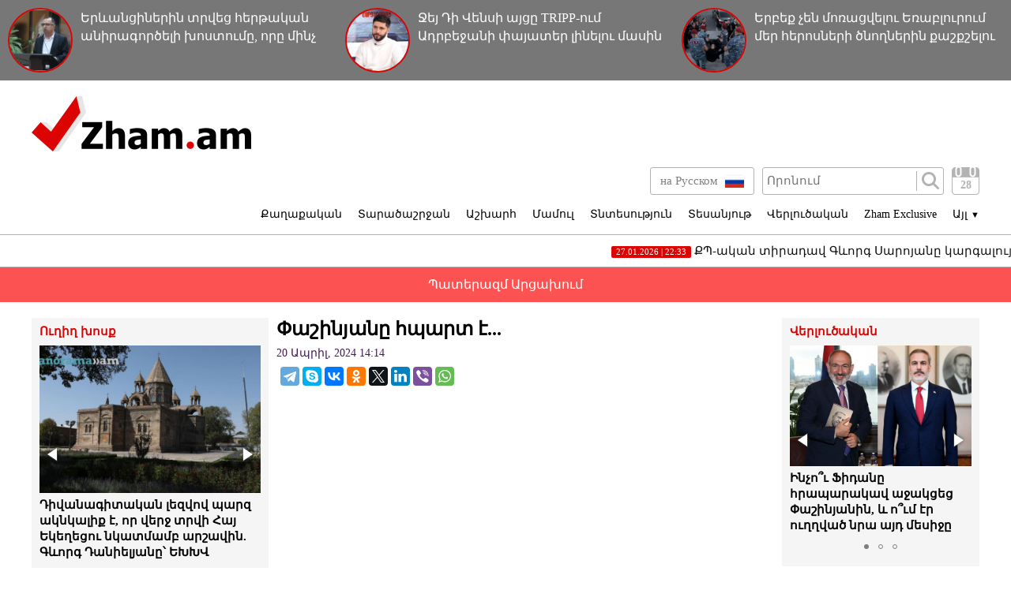

--- FILE ---
content_type: text/html; charset=UTF-8
request_url: https://www.zham.am/?p=166177&l=am
body_size: 10803
content:
<!doctype html>
<html class="no-js" lang="">
<head>
<meta charset="utf-8">
<!-- Google tag (gtag.js) -->
<script async src="https://www.googletagmanager.com/gtag/js?id=G-6JVMCRGVZS"></script>
<script>
window.dataLayer = window.dataLayer || [];
function gtag(){dataLayer.push(arguments);}
gtag('js', new Date());

gtag('config', 'G-6JVMCRGVZS');
</script>
<meta http-equiv="X-UA-Compatible" content="IE=edge">
<title>Zham.am | Փաշինյանը հպարտ է... </title>
<meta name="description" content="">
<meta name="viewport" content="width=device-width, initial-scale=1">
<link rel="shortcut icon" href="favicon.ico">
<meta name="author" content="Sargssyan">

		
<meta property='og:title' content="Փաշինյանը հպարտ է... " />
<meta property='og:description' content="&laquo;Չէի ուզի, որ գերագնահատենք տեղի ունեցածը, բայց նաև չէի ուզի, որ թերագնահատենք, որովհետև շատ կարևոր է արձանագրել, որ, ըստ էության, առաջին անգամ Հայաստանն ու Ադրբեջանը սեղանի շուրջ լուծել են հարց" />
<meta property='og:image' content="https://zham.am/timthumb.php?src=/disc/20-04-24/921cf412dcf802e45c51665acb1ddc18.jpg&w=600&h=450" />
<meta property="og:url" content="https://zham.am/?p=166177&l=am/" />

<link rel="stylesheet" href="css/normalize.css">
<link rel="stylesheet" href="css/main.css?v=0.000000022">

<meta name="yandex-verification" content="41f054a9abb4c75b" />

</head>
<body>
<div id="fb-root"></div>
<script async defer crossorigin="anonymous" src="https://connect.facebook.net/ru_RU/sdk.js#xfbml=1&version=v4.0&appId=171040006306876&autoLogAppEvents=1"></script>


<script>
	var htmDIR = "/";
    var lang   = "am";
</script>
	<div class="headerNews clearfix">
					<a href="/?p=186064&l=am">
				<img src="/timthumb.php?src=/disc/27-01-26/cc875f192939eeb49d32c3b9f70fe073.jpg&w=90&h=90">
				<span>Երևանցիներին տրվեց հերթական անիրագործելի խոստումը, որը մինչ օրս չի իրագործվել (տեսանյութ)</span>
			</a>
					<a href="/?p=186056&l=am">
				<img src="/timthumb.php?src=/disc/27-01-26/ecf97673e8fe4ff9f1ea19cbad7d3c52.jpg&w=90&h=90">
				<span>Ջեյ Դի Վենսի այցը TRIPP-ում Ադրբեջանի փայատեր լինելու մասին է. Բենիամին Մաթևոսյան</span>
			</a>
					<a href="/?p=186054&l=am">
				<img src="/timthumb.php?src=/disc/27-01-26/48f7b91452ba044e4ef171750df81400.jpg&w=90&h=90">
				<span>Երբեք չեն մոռացվելու Եռաբլուրում մեր հերոսների ծնողներին քաշքշելու և բերման ենթարկելու կադրերը</span>
			</a>
			
	</div>
	<header class="clearfix">
		<div class="logo">
			<a href="/?l=am">
				<img src="img/logo.png" alt="Zham.am Logo" title="Zham.am լրատվական կայք">
			</a>
		</div>
		<div class="headerRight clearfix">
			<div class="headerTop clearfix">
				<div class="lang">
					<a href="http://zham.am/?l=am" class="currentLang"><span>Հայերեն</span> <img src="img/flags/am.png"></a>
					<a href="http://zham.am/?l=ru" ><span>на Русском</span> <img src="img/flags/ru.png"></a>
				</div>
				<div class="searchBox clearfix">
					<form action="/?s&l=am" method="get">
						<input type="search" class="search" placeholder="Որոնում" name="s" value=""/>
						<input type="submit" value="" class="ssubmit"/>
					</form>
				</div>
				<div class="datePicker">
					<div class="dpButton">28</div>
					<div class="dateSearchBox clearfix">
					<form action="/?l=am" method="get" id="dtaeSearch">
						<input type="date" class="dateSearch" name="s" value="2026-01-28" min="2019-02-28" max="2026-01-28">
						<input type="hidden" name="date" value="true">
						<input type="submit" value="ՈՐՈՆԵԼ" class="dateSubmit">
					</form>
					<script>
						var input = $("<input>").attr("type", "hidden").val("true");
						$('#dtaeSearch').append($(input));
					</script>
					</div>
				</div>
				<div class="mobiSearchButton"></div>
				<div class="mobiMenuButton"></div>
			</div>
			<nav class="menu clearfix">
				<div class="menuUnit">
					<a class="menuDrop d1">Քաղաքական</a>
					<div class="menuDropBox db1">
						<a href="/?cat=1&l=am" >Քաղաքական</a>
						<a href="/?cat=2&l=am" >Արտաքին քաղաքականություն</a>
						<a href="/?cat=5&l=am" >Հասարակություն</a>
						<a href="/?cat=7&l=am" >Կրթություն</a>
						<a href="/?cat=8&l=am" >Ուղիղ խոսք</a>
						<a href="/?cat=11&l=am" >Իրավունք</a>
					</div>
				</div>
				<div class="menuUnit">
					<a class="menuDrop d2">Տարածաշրջան</a>
					<div class="menuDropBox db2">
						<a href="/?cat=20&l=am" >Արցախի Հանրապետություն</a>
						<a href="/?cat=21&l=am" >Ռուսաստան</a>
						<a href="/?cat=22&l=am" >Վրաստան</a>
						<a href="/?cat=23&l=am" >Ադրբեջան</a>
						<a href="/?cat=24&l=am" >Թուրքիա</a>
						<a href="/?cat=25&l=am" >Իրան</a>
					</div>
				</div>
				<div class="menuUnit">
					<a class="menuDrop d3">Աշխարհ</a>
					<div class="menuDropBox db3">
						<a href="/?cat=30&l=am" >ԱՄՆ</a>
						<a href="/?cat=31&l=am" >Եվրոպա</a>
						<a href="/?cat=32&l=am" >Մերձավոր Արևելք</a>
						<a href="/?cat=34&l=am" >Սփյուռք</a>
					</div>
				</div>
				<div class="menuUnit">
					<a href="/?cat=40&l=am" class="menuDrop">Մամուլ</a>
				</div>
				<div class="menuUnit">
					<a href="/?cat=3&l=am" class="menuDrop">Տնտեսություն</a>
				</div>
				<div class="menuUnit">
					<a href="/?cat=71&l=am" class="menuDrop">Տեսանյութ</a>
				</div>
				<div class="menuUnit">
					<a href="/?cat=6&l=am" class="menuDrop">Վերլուծական</a>
				</div>
				<div class="menuUnit">
					<a href="/?cat=70&l=am" class="menuDrop">Zham Exclusive</a>
				</div>
				<div class="menuUnit">
					<a class="menuDrop d4">Այլ <small>▼</small></a>
					<div class="menuDropBox db4">
						<a href="/?cat=72&l=am" >Ֆոտո</a>
						<a href="/?cat=60&l=am" >Շոու-բիզնես</a>
						<a href="/?cat=61&l=am" >Սպորտ</a>
						<a href="/?cat=63&l=am" >Մշակույթ</a>
						<a href="/?cat=12&l=am" >Կրիմինալ</a>
						<a href="/?cat=13&l=am" >Մայրաքաղաք</a>
						<a href="/?cat=14&l=am" >Հրապարակախոսություն</a>
					</div>
				</div>
				                              
			</nav>
		</div>
	</header>



	<marquee class="topNewsTicker">
			<a href="/?p=186075&l=am">
			<span><time>27.01.2026 | 22:33</time> ՔՊ-ական տիրադավ Գևորգ Սարոյանը կարգալույծ արվեց</span>
		</a>
			<a href="/?p=186060&l=am">
			<span><time>27.01.2026 | 15:38</time> Կեղծիք և փարիսեցիություն</span>
		</a>
			<a href="/?p=186057&l=am">
			<span><time>27.01.2026 | 13:09</time> Գերլարված. ինչո՞վ կավարտվի Թուրքիայի և Ռուսաստանի մրցակցությունը Հայաստանի համար. Բոզոյան</span>
		</a>
			<a href="/?p=186047&l=am">
			<span><time>27.01.2026 | 11:28</time> Ինչո՞ւ  Ֆիդանը հրապարակավ աջակցեց Փաշինյանին, և ո՞ւմ էր ուղղված նրա այդ մեսիջը</span>
		</a>
			<a href="/?p=186046&l=am">
			<span><time>27.01.2026 | 10:09</time> Միացյալ Նահանգները հրապարակել է ազգային պաշտպանության նոր ռազմավարություն. Ի՞նչ առնչություն կարող է այն ունենալ  Հայաստանի հետ</span>
		</a>
			<a href="/?p=186043&l=am">
			<span><time>26.01.2026 | 22:26</time> Մայք Ռոյալ եպիսկոպոսն անդրադարձել է Հայաստանի «քաղաքական և կրոնական բանտարկյալների» խնդրին</span>
		</a>
			<a href="/?p=186039&l=am">
			<span><time>26.01.2026 | 20:16</time> Մկրտիչ Սրբազանի և Տեր Գարեգինի վերաբերյալ կայացրած որոշոմներն անհիմն են․ Արագածոտնի թեմ</span>
		</a>
			<a href="/?p=186022&l=am">
			<span><time>26.01.2026 | 13:56</time> Պեկինում  համոզված են, որ Թրամփի նպատակը ոչ թե Իրանն է այլ՝  Չինաստանը</span>
		</a>
			<a href="/?p=186024&l=am">
			<span><time>26.01.2026 | 13:34</time> Փախուստ դոլարից. ինչ պետք է անի Հայաստանը. Անդրանիկ Թևանյան (տեսանյութ)</span>
		</a>
			<a href="/?p=186021&l=am">
			<span><time>26.01.2026 | 12:53</time> Ինչո՞ւ ամերիկացիները զոհաբերեցին քրդերին</span>
		</a>
		</marquee>
	<a href="/?cat=89&l=am" class="covid">Պատերազմ Արցախում</a>
	<div class="main clearfix">		<div class="mainLeft">
			<div class="newBox">
				<div class="titler"><a href="/?cat=8&l=am">Ուղիղ խոսք</a></div>
				<div class="fotorama myRama" data-width="100%" data-ratio="280/275" data-loop="true" data-autoplay="6000" data-transition="crossfade" data-clicktransition="slide">
									<div>
						<a href="/?p=186071&l=am">
							<img src="/timthumb.php?src=/disc/27-01-26/3183c75ba7d94453f0c3caa22b2c042d.jpg&w=300&h=200">
							<span>Դիվանագիտական լեզվով պարզ ակնկալիք է, որ վերջ տրվի Հայ Եկեղեցու նկատմամբ արշավին. Գևորգ Դանիելյանը՝ ԵԽԽՎ բանաձևի մասին</span>
						</a>
					</div>
									<div>
						<a href="/?p=186065&l=am">
							<img src="/timthumb.php?src=/disc/27-01-26/73d79c568f9b41a772ac0f4c0c5bc776.jpg&w=300&h=200">
							<span>Հ.Մորգենթաուի անվան N 126 հիմնական դպրոցը անհապաղ հիմնանորոգման կարիք ունի (տեսանյութ)</span>
						</a>
					</div>
									<div>
						<a href="/?p=186055&l=am">
							<img src="/timthumb.php?src=/disc/27-01-26/2085fb07f278ff594f9853f3883a87e8.jpg&w=300&h=200">
							<span>Ազգային շահը՝ նկարի դիմաց․ «Կարճ ասած»</span>
						</a>
					</div>
									<div>
						<a href="/?p=186040&l=am">
							<img src="/timthumb.php?src=/disc/26-01-26/862431d5b45b90d014cbbf1b163b0479.jpg&w=300&h=200">
							<span>Ձեր լռությանը ես լույս եմ պարտք. Աշոտ Մինասյան</span>
						</a>
					</div>
									<div>
						<a href="/?p=186027&l=am">
							<img src="/timthumb.php?src=/disc/26-01-26/f210405067eceab9656c0422c09a9aaa.jpg&w=300&h=200">
							<span>«Նախարարի տեղակալներից մեկը գործառույթներ չունի, բայց չի զրկվել պարգևավճարներից»․ Անուշ Պողոսյան</span>
						</a>
					</div>
					
				</div>
			</div>
			<div class="newBox">
				<div class="titler"><a href="/?news_line&l=am">Լրահոս</a></div>
				<div class="timeline">
									<a href="/?p=186076&l=am" class="timelineUnit clearfix">
						<img src="/timthumb.php?src=/disc/27-01-26/e4cf8a095be3c90a95b8b78e22a0a594.jpg&w=60&h=60" class="tlImage">
						<span>Իրանի ուղղությամբ հսկայական նավատորմ է շարժվում․ հուսով եմ՝ դրա կարիքը չի լինի․ Թրամփ
</span>
						<time>27.Հունվար.2026 | 23:18</time> 
					</a>
									<a href="/?p=186075&l=am" class="timelineUnit clearfix">
						<img src="/timthumb.php?src=/disc/27-01-26/6e028b4621380db075a70289e42cd216.jpg&w=60&h=60" class="tlImage">
						<span>ՔՊ-ական տիրադավ Գևորգ Սարոյանը կարգալույծ արվեց</span>
						<time>27.Հունվար.2026 | 22:33</time> 
					</a>
									<a href="/?p=186074&l=am" class="timelineUnit clearfix">
						<img src="/timthumb.php?src=/disc/27-01-26/cbe465139e2f95e518e637efa2a6f809.jpg&w=60&h=60" class="tlImage">
						<span>ԵԽԽՎ բանաձևում կա առնվազն երեք կետ, որից իշխանությունը չի խոսի. Մամիջանյանը՝ Ստրասբուրգից</span>
						<time>27.Հունվար.2026 | 22:22</time> 
					</a>
									<a href="/?p=186073&l=am" class="timelineUnit clearfix">
						<img src="/timthumb.php?src=/disc/27-01-26/df714da0385ca509483323ebdf4a0b2d.jpg&w=60&h=60" class="tlImage">
						<span>Մոլդովական եվրոսփյուռքի ղեկավար Մ.Սանդուն, ըստ էության, սպառնում է հայ ժողովրդին և ամեն կերպ պաշտպանում փաշինյանական բռնատիրական ռեժիմը</span>
						<time>27.Հունվար.2026 | 21:54</time> 
					</a>
									<a href="/?p=186072&l=am" class="timelineUnit clearfix">
						<img src="/timthumb.php?src=/disc/27-01-26/1e3cc4f8b09b31503bb401e106f16b1b.jpg&w=60&h=60" class="tlImage">
						<span>Էս ի՞նչ արեցինք մենք տղերք, էս ի՞նչ արեցինք․ Աշոտ Մինասյան</span>
						<time>27.Հունվար.2026 | 21:49</time> 
					</a>
									<a href="/?p=186071&l=am" class="timelineUnit clearfix">
						<img src="/timthumb.php?src=/disc/27-01-26/3183c75ba7d94453f0c3caa22b2c042d.jpg&w=60&h=60" class="tlImage">
						<span>Դիվանագիտական լեզվով պարզ ակնկալիք է, որ վերջ տրվի Հայ Եկեղեցու նկատմամբ արշավին. Գևորգ Դանիելյանը՝ ԵԽԽՎ բանաձևի մասին</span>
						<time>27.Հունվար.2026 | 21:46</time> 
					</a>
									<a href="/?p=186070&l=am" class="timelineUnit clearfix">
						<img src="/timthumb.php?src=/disc/27-01-26/fdde9ad7ee10223a5acb0902c942532c.jpg&w=60&h=60" class="tlImage">
						<span>Հայերի էթնիկ զտումներով միջազգային արդարադատությունը դարձավ ուժով ստեղծված իրականությունն ընդունելու ձև. Արմեն Գևորգյան</span>
						<time>27.Հունվար.2026 | 21:45</time> 
					</a>
									<a href="/?p=186069&l=am" class="timelineUnit clearfix">
						<img src="/timthumb.php?src=/disc/27-01-26/806701dd912edf6957b41765b56c637e.jpg&w=60&h=60" class="tlImage">
						<span>Կոպիրկինը «Լենինգրադի պաշարման երեխաները» հուշարձանի մոտ ծաղկեպսակ է դրել և երախտագիտություն հայտնել եղբայրական հայ ժողովրդին</span>
						<time>27.Հունվար.2026 | 21:44</time> 
					</a>
									<a href="/?p=186068&l=am" class="timelineUnit clearfix">
						<img src="/timthumb.php?src=/disc/27-01-26/289612a68c66e5298e588535f6118958.jpg&w=60&h=60" class="tlImage">
						<span>Սամվել Ալեքսանյանը որոշել է Ադրբեջանից շաքարավազ ներկրել․ «Հրապարակ»</span>
						<time>27.Հունվար.2026 | 19:16</time> 
					</a>
									<a href="/?p=186067&l=am" class="timelineUnit clearfix">
						<img src="/timthumb.php?src=/disc/27-01-26/0d09fc4ace9d8294210a2b87efc2365a.jpg&w=60&h=60" class="tlImage">
						<span>Բացահայտ բնապահպանական վանդալիզմ՝ Նոր Նորքում</span>
						<time>27.Հունվար.2026 | 19:15</time> 
					</a>
									<a href="/?p=186066&l=am" class="timelineUnit clearfix">
						<img src="/timthumb.php?src=/disc/27-01-26/733121ba69be94d24331a6fbcae24fab.jpg&w=60&h=60" class="tlImage">
						<span>Միլիարդավոր պարգևավճարներ և անմխիթար վիճակում գտնվող մանկապարտեզներ (տեսանյութ)</span>
						<time>27.Հունվար.2026 | 19:12</time> 
					</a>
									<a href="/?p=186065&l=am" class="timelineUnit clearfix">
						<img src="/timthumb.php?src=/disc/27-01-26/73d79c568f9b41a772ac0f4c0c5bc776.jpg&w=60&h=60" class="tlImage">
						<span>Հ.Մորգենթաուի անվան N 126 հիմնական դպրոցը անհապաղ հիմնանորոգման կարիք ունի (տեսանյութ)</span>
						<time>27.Հունվար.2026 | 19:12</time> 
					</a>
									<a href="/?p=186064&l=am" class="timelineUnit clearfix">
						<img src="/timthumb.php?src=/disc/27-01-26/cc875f192939eeb49d32c3b9f70fe073.jpg&w=60&h=60" class="tlImage">
						<span>Երևանցիներին տրվեց հերթական անիրագործելի խոստումը, որը մինչ օրս չի իրագործվել (տեսանյութ)</span>
						<time>27.Հունվար.2026 | 19:08</time> 
					</a>
									<a href="/?p=186063&l=am" class="timelineUnit clearfix">
						<img src="/timthumb.php?src=/disc/27-01-26/1583f1c81ca00f85ecc63ce8c2b3888e.jpg&w=60&h=60" class="tlImage">
						<span>Կառավարությունը նախատեսում է մայիսի 4-ը հայտարարել ոչ աշխատանքային օր
</span>
						<time>27.Հունվար.2026 | 16:36</time> 
					</a>
									<a href="/?p=186062&l=am" class="timelineUnit clearfix">
						<img src="/timthumb.php?src=/disc/27-01-26/d0e426333c491dbd62eafa6773390810.jpg&w=60&h=60" class="tlImage">
						<span>Հայ ժողովրդի հետ․ Ֆրանսիայի դեսպանությունը՝ հիշատակի օրվա առիթով
</span>
						<time>27.Հունվար.2026 | 16:18</time> 
					</a>
									<a href="/?p=186061&l=am" class="timelineUnit clearfix">
						<img src="/timthumb.php?src=/disc/27-01-26/6b1194f5f2a130e956abac437e9366e9.jpg&w=60&h=60" class="tlImage">
						<span>Մայր Աթոռում կատարվել է հոգեհանգստյան կարգ</span>
						<time>27.Հունվար.2026 | 15:47</time> 
					</a>
									<a href="/?p=186060&l=am" class="timelineUnit clearfix">
						<img src="/timthumb.php?src=/disc/27-01-26/4d5243cca4bffbc143a9a7d3f9ceaf34.jpg&w=60&h=60" class="tlImage">
						<span>Կեղծիք և փարիսեցիություն</span>
						<time>27.Հունվար.2026 | 15:38</time> 
					</a>
									<a href="/?p=186059&l=am" class="timelineUnit clearfix">
						<img src="/timthumb.php?src=/disc/27-01-26/e6b9ca762600d42816b7e9e75c72b76f.jpg&w=60&h=60" class="tlImage">
						<span>Մանրամասներ՝ Երևան-Գյումրի ճանապարհի վթարից. Բախվել են 15 մեքենաներ. Վիրավորներին դուրս են բերել հատուկ տեխնիկայով</span>
						<time>27.Հունվար.2026 | 14:04</time> 
					</a>
									<a href="/?p=186058&l=am" class="timelineUnit clearfix">
						<img src="/timthumb.php?src=/disc/27-01-26/01828c8bdc4a328c86383e69bd0af281.jpg&w=60&h=60" class="tlImage">
						<span>Ես չեմ ուզում, որ ինքը հարամի իմ տղայի շիրիմը․ Զոհվածի հայր </span>
						<time>27.Հունվար.2026 | 13:13</time> 
					</a>
									<a href="/?p=186057&l=am" class="timelineUnit clearfix">
						<img src="/timthumb.php?src=/disc/27-01-26/231510d745b615bd01707ab77933c630.jpg&w=60&h=60" class="tlImage">
						<span>Գերլարված. ինչո՞վ կավարտվի Թուրքիայի և Ռուսաստանի մրցակցությունը Հայաստանի համար. Բոզոյան</span>
						<time>27.Հունվար.2026 | 13:09</time> 
					</a>
									<a href="/?p=186056&l=am" class="timelineUnit clearfix">
						<img src="/timthumb.php?src=/disc/27-01-26/ecf97673e8fe4ff9f1ea19cbad7d3c52.jpg&w=60&h=60" class="tlImage">
						<span>Ջեյ Դի Վենսի այցը TRIPP-ում Ադրբեջանի փայատեր լինելու մասին է. Բենիամին Մաթևոսյան</span>
						<time>27.Հունվար.2026 | 12:56</time> 
					</a>
									<a href="/?p=186055&l=am" class="timelineUnit clearfix">
						<img src="/timthumb.php?src=/disc/27-01-26/2085fb07f278ff594f9853f3883a87e8.jpg&w=60&h=60" class="tlImage">
						<span>Ազգային շահը՝ նկարի դիմաց․ «Կարճ ասած»</span>
						<time>27.Հունվար.2026 | 12:52</time> 
					</a>
									<a href="/?p=186054&l=am" class="timelineUnit clearfix">
						<img src="/timthumb.php?src=/disc/27-01-26/48f7b91452ba044e4ef171750df81400.jpg&w=60&h=60" class="tlImage">
						<span>Երբեք չեն մոռացվելու Եռաբլուրում մեր հերոսների ծնողներին քաշքշելու և բերման ենթարկելու կադրերը</span>
						<time>27.Հունվար.2026 | 12:47</time> 
					</a>
									<a href="/?p=186053&l=am" class="timelineUnit clearfix">
						<img src="/timthumb.php?src=/disc/27-01-26/18a7906d15cb2fe2c58b1b887d768ca5.jpg&w=60&h=60" class="tlImage">
						<span> ԹՐԻՓՓ-ը զուտ ռազմական պլանավորման նշանակություն ունի</span>
						<time>27.Հունվար.2026 | 12:24</time> 
					</a>
									<a href="/?p=186052&l=am" class="timelineUnit clearfix">
						<img src="/timthumb.php?src=/disc/27-01-26/d6f6f49ecc8e13ae04f502b3438bc4c1.jpg&w=60&h=60" class="tlImage">
						<span>Հոսանքազրկումները խայտառակ չափերի են հասել, մարդիկ մոմ են «պահեստավորում». «Փաստ»</span>
						<time>27.Հունվար.2026 | 12:20</time> 
					</a>
									<a href="/?p=186051&l=am" class="timelineUnit clearfix">
						<img src="/timthumb.php?src=/disc/27-01-26/cf47f62848ed99a67633d8956a2c7e2a.jpg&w=60&h=60" class="tlImage">
						<span>Իշխանությունների «օրենսդրական» սվինամարտն իրական դիտորդների դեմ. «Փաստ»</span>
						<time>27.Հունվար.2026 | 12:19</time> 
					</a>
									<a href="/?p=186050&l=am" class="timelineUnit clearfix">
						<img src="/timthumb.php?src=/disc/27-01-26/2a2870a3b76389f848b4e45668caeb87.jpg&w=60&h=60" class="tlImage">
						<span>Հունվարի 27-ին և 28-ին ՀՀ-ում ԱՄՆ դեսպանությունը փակ կլինի</span>
						<time>27.Հունվար.2026 | 11:51</time> 
					</a>
									<a href="/?p=186047&l=am" class="timelineUnit clearfix">
						<img src="/timthumb.php?src=/disc/27-01-26/229b7116bd3535ff18b5ac027a3d7927.jpg&w=60&h=60" class="tlImage">
						<span>Ինչո՞ւ  Ֆիդանը հրապարակավ աջակցեց Փաշինյանին, և ո՞ւմ էր ուղղված նրա այդ մեսիջը</span>
						<time>27.Հունվար.2026 | 11:28</time> 
					</a>
									<a href="/?p=186049&l=am" class="timelineUnit clearfix">
						<img src="/timthumb.php?src=/disc/27-01-26/d3cbc3daca8637d668d3a0ddce011a7d.jpg&w=60&h=60" class="tlImage">
						<span>Տասը եպիսկոպոսներին նախօրեին կանչել է «սխոդկայի»</span>
						<time>27.Հունվար.2026 | 11:14</time> 
					</a>
									<a href="/?p=186048&l=am" class="timelineUnit clearfix">
						<img src="/timthumb.php?src=/disc/27-01-26/98fe7217e4476ed12d6a5a573123b743.jpg&w=60&h=60" class="tlImage">
						<span>Սամվել Ալեքսանյանը որոշել է Ադրբեջանից շաքարավազ ներկրել</span>
						<time>27.Հունվար.2026 | 11:02</time> 
					</a>
						
				</div>
			</div>
			<div class="allTimeline">
				<a href="/?news_line&l=am">
					ԱՄԲՈՂՋ ԼՐԱՀՈՍԸ				</a>
			</div>
			<div class="newBox">
				<div class="titler"><a>Ամենաընթերցված</a></div>
				<div class="myRama">
									<div class="mostPopUnit">
						<a href="/?p=186057&l=am" class="clearfix">
							<img src="/timthumb.php?src=/disc/27-01-26/231510d745b615bd01707ab77933c630.jpg&w=300&h=200">
							<span>Գերլարված. ինչո՞վ կավարտվի Թուրքիայի և Ռուսաստանի մրցակցությունը Հայաստանի համար. Բոզոյան<b>1</b></span>
						</a>
					</div>
									<div class="mostPopUnit">
						<a href="/?p=186047&l=am" class="clearfix">
							<img src="/timthumb.php?src=/disc/27-01-26/229b7116bd3535ff18b5ac027a3d7927.jpg&w=300&h=200">
							<span>Ինչո՞ւ  Ֆիդանը հրապարակավ աջակցեց Փաշինյանին, և ո՞ւմ էր ուղղված նրա այդ մեսիջը<b>2</b></span>
						</a>
					</div>
									<div class="mostPopUnit">
						<a href="/?p=186056&l=am" class="clearfix">
							<img src="/timthumb.php?src=/disc/27-01-26/ecf97673e8fe4ff9f1ea19cbad7d3c52.jpg&w=300&h=200">
							<span>Ջեյ Դի Վենսի այցը TRIPP-ում Ադրբեջանի փայատեր լինելու մասին է. Բենիամին Մաթևոսյան<b>3</b></span>
						</a>
					</div>
									<div class="mostPopUnit">
						<a href="/?p=186046&l=am" class="clearfix">
							<img src="/timthumb.php?src=/disc/27-01-26/f1a2905bc3c96efeb0718b1d145c9e7a.jpg&w=300&h=200">
							<span>Միացյալ Նահանգները հրապարակել է ազգային պաշտպանության նոր ռազմավարություն. Ի՞նչ առնչություն կարող է այն ունենալ  Հայաստանի հետ<b>4</b></span>
						</a>
					</div>
									<div class="mostPopUnit">
						<a href="/?p=186063&l=am" class="clearfix">
							<img src="/timthumb.php?src=/disc/27-01-26/1583f1c81ca00f85ecc63ce8c2b3888e.jpg&w=300&h=200">
							<span>Կառավարությունը նախատեսում է մայիսի 4-ը հայտարարել ոչ աշխատանքային օր
<b>5</b></span>
						</a>
					</div>
								</div>
			</div>
			<div class="fotorama myRama myRamaSmall" data-width="100%" data-ratio="300/300" data-loop="true" data-autoplay="6000" data-transition="crossfade" data-clicktransition="slide">
									<div>
						<a href="/?p=150054&l=am">
							<img src="/timthumb.php?src=/disc/11-03-23/65f23e601515f73e4bc93320f4780803.jpg&w=300&h=300">
						</a>
					</div>
									<div>
						<a href="/?p=150053&l=am">
							<img src="/timthumb.php?src=/disc/11-03-23/ccd513ba753e40949ecc8586d0e70c0f.jpg&w=300&h=300">
						</a>
					</div>
									<div>
						<a href="/?p=114039&l=am">
							<img src="/timthumb.php?src=/disc/08-09-21/41150e5788d4ef7b8f8604f833930f0b.jpg&w=300&h=300">
						</a>
					</div>
									<div>
						<a href="/?p=101261&l=am">
							<img src="/timthumb.php?src=/disc/10-04-21/f8fd5b22952cebc2b3b19e9b2f80e582.jpg&w=300&h=300">
						</a>
					</div>
									<div>
						<a href="/?p=90940&l=am">
							<img src="/timthumb.php?src=/disc/09-01-21/6f13cdb9e05b2758c6aa0d2a319a9975.jpg&w=300&h=300">
						</a>
					</div>
							</div>
		</div>		<div class="mainCenter">
			<div id="make-count" data-id="166177"></div>
			<article class="news">
				<h1>Փաշինյանը հպարտ է... </h1>
				<time>20 Ապրիլ, 2024 14:14</time>
				<div class="articleShaher clearfix">
					<div class="fb-share-button" data-href="https://zham.am/?p=166177&l=am/" data-layout="button_count" data-size="large"><a target="_blank" href="https://www.facebook.com/sharer/sharer.php?u=https%3A%2F%2Fdevelopers.facebook.com%2Fdocs%2Fplugins%2F&amp;src=sdkpreparse" class="fb-xfbml-parse-ignore">Поделиться</a></div>
					<script type="text/javascript" src="//yastatic.net/es5-shims/0.0.2/es5-shims.min.js" charset="utf-8"></script>
					<script type="text/javascript" src="//yastatic.net/share2/share.js" charset="utf-8"></script>
					<div class="ya-share2" data-services="telegram,skype,vkontakte,odnoklassniki,twitter,linkedin,viber,whatsapp" data-counter=""></div>
				</div>
				<div class="articleImge">
											<div style="position:relative;">
							<div class="videoWrapper">
								<iframe width="600" height="400" src="//www.youtube.com/embed/zKg9OcB5j9o?rel=0&amp;autoplay=1&amp;controls=1&amp;showinfo=0" frameborder="0" allowfullscreen></iframe>
							</div>
						</div>		
									</div>
				<div class="articleInner clearfix">	
									<div class="suggestions">
						<span>Դիտել նաև</span>
						<div class="mobiSug">
													<a href="/?p=185999&l=am">Հովնան Սրբազանը լքեց Փաշինյանի տասնյակը</a>
													<a href="/?p=185990&l=am">Հունանյանի նկատմամբ «ահեղ դատաստանն» ահուսարսափի մեջ է գցել ՔՊ-ականներին․ ով է հաջորդը «փուռը գնալու»</a>
													<a href="/?p=185989&l=am">ՔՊ-ականների խնջույքին Փաշինյանը սեփական մատուցողին ու իր բաժակն է տարել</a>
													<a href="/?p=185960&l=am">Փաշինյանը, փոխվարչապետերը և վարչապետի աշխատակազմի ղեկավարը ամեն ամիս են պարգևավճար ստանում
</a>
													<a href="/?p=185896&l=am">եպիսկոպոսներն առաջարկում են չեղարկել Ավստրիայի ժողովը</a>
												</div>
					</div>
								</div>
				<p><em>&laquo;Չէի ուզի, որ գերագնահատենք տեղի ունեցածը, բայց նաև չէի ուզի, որ թերագնահատենք, որովհետև շատ կարևոր է արձանագրել, որ, ըստ էության, առաջին անգամ Հայաստանն ու Ադրբեջանը սեղանի շուրջ լուծել են հարց&raquo;</em>,- Այս մասին Ստեփանավանում լրագրողների հետ կարճատև զրույցում ասել է ՀՀ վարչապետ Նիկոլ Փաշինյանը՝ հավելելով, որ պետք է տեղի ունեցածի քաղաքական նշանակությունը գնահատել։<br /><br />Մանրամասն՝ տեսանյութում:</p>		
								<div class="fb-quote"></div>
			</article>
			<div class="articleShaher clearfix">
				<div class="fb-share-button" data-href="https://zham.am/?p=166177&l=am/" data-layout="button_count" data-size="large"><a target="_blank" href="https://www.facebook.com/sharer/sharer.php?u=https%3A%2F%2Fdevelopers.facebook.com%2Fdocs%2Fplugins%2F&amp;src=sdkpreparse" class="fb-xfbml-parse-ignore">Поделиться</a></div>
				<script type="text/javascript" src="//yastatic.net/es5-shims/0.0.2/es5-shims.min.js" charset="utf-8"></script>
				<script type="text/javascript" src="//yastatic.net/share2/share.js" charset="utf-8"></script>
				<div class="ya-share2" data-services="facebook,telegram,skype,vkontakte,odnoklassniki,twitter,linkedin,viber,whatsapp" data-counter=""></div>
				<!--<div class="articleHits">
					</?= $t['items']['seen'] ?> <span></?= $data['hits'] ?></span> </?= $t['items']['times'] ?>
				</div>-->
			</div>
			
				<div class="telegram">
					<span>Հետևեք մեզ <a href="https://t.me/zham_news_armenia" target="_blank">Telegram</a>-ում</span><img src="img/telegram1.png">
				</div>
				<div class="telegram youtube">
					<span>Հետևեք մեզ <a href="https://www.youtube.com/user/zhamvideo" target="_blank">YouTube</a>-ում</span><img src="img/youtube1.png">
				</div>
						<div class="articleComments">
				<div class="fb-comments" data-href="https://zham.am/?p=166177&l=am/" data-width="100%" data-numposts="3"></div>
			</div>
					</div>
				<div class="mainRight">
			<div class="newBox">
				<div class="titler"><a href="/?cat=6&l=am">Վերլուծական</a></div>
				<div class="fotorama myRama myRamaSmall" data-width="100%" data-ratio="230/240" data-loop="true" data-autoplay="6000" data-transition="crossfade" data-clicktransition="slide">
									<div>
						<a href="/?p=186047&l=am">
							<img src="/timthumb.php?src=/disc/27-01-26/229b7116bd3535ff18b5ac027a3d7927.jpg&w=300&h=200">
							<span>Ինչո՞ւ  Ֆիդանը հրապարակավ աջակցեց Փաշինյանին, և ո՞ւմ էր ուղղված նրա այդ մեսիջը</span>
						</a>
					</div>
									<div>
						<a href="/?p=186046&l=am">
							<img src="/timthumb.php?src=/disc/27-01-26/f1a2905bc3c96efeb0718b1d145c9e7a.jpg&w=300&h=200">
							<span>Միացյալ Նահանգները հրապարակել է ազգային պաշտպանության նոր ռազմավարություն. Ի՞նչ առնչություն կարող է այն ունենալ  Հայաստանի հետ</span>
						</a>
					</div>
									<div>
						<a href="/?p=186022&l=am">
							<img src="/timthumb.php?src=/disc/26-01-26/a821f4efbbe01f966040866200c552f8.jpg&w=300&h=200">
							<span>Պեկինում  համոզված են, որ Թրամփի նպատակը ոչ թե Իրանն է այլ՝  Չինաստանը</span>
						</a>
					</div>
					
				</div>
			</div>
			<div class="socialBox">
				<div class="fb-page" data-href="https://www.facebook.com/ZhamLratvakan/" data-tabs="" data-width="" data-height="" data-small-header="false" data-adapt-container-width="true" data-hide-cover="false" data-show-facepile="true"><blockquote cite="https://www.facebook.com/www.zham.am/" class="fb-xfbml-parse-ignore"><a href="https://www.facebook.com/www.zham.am/">Zham.am</a></blockquote></div>
			</div>
			<div class="newBox">
				<div class="titler"><a href="/?cat=70&l=am">Zham Exclusive</a></div>
				<div class="exclusiveBox clearfix">
									<a href="/?p=184010&l=am">
						<img src="/timthumb.php?src=/disc/11-11-25/00f1cd3ecd6af77d32bbec95f84def59.jpg&w=300&h=200">
						<span>Գրիշա Հարությունյանի կյանքն ու գործունեությունը (տեսանյութ)</span>
					</a>
									<a href="/?p=183165&l=am">
						<img src="/timthumb.php?src=/disc/15-10-25/60a41d524d965ae0d9e02e680fb2d93a.jpg&w=300&h=200">
						<span>«Մայր Հայաստան» կուսակցության նախընտրական ծրագիրը. Վաղարշապատ խոշորացված համայնք</span>
					</a>
									<a href="/?p=182979&l=am">
						<img src="/timthumb.php?src=/disc/07-10-25/8f1d9636b4f644135352589a3f2b57d8.jpg&w=300&h=200">
						<span>Հին քաղաքի պատկերների պահապանը. Վահան Թումասյան</span>
					</a>
					
				</div>
			</div>
						<div class="newBox newBoxRed">
				<div class="titler"><a href="#">LIVE</a></div>
				<div class="liveBlock">
					<iframe width="560" height="315" src="https://www.youtube.com/embed/cEdOmaMUGM?rel=0&amp;autoplay=1&mute=1" frameborder="0" allow="accelerometer; autoplay; encrypted-media; gyroscope; picture-in-picture" allowfullscreen></iframe>
				</div>
			</div>
						<div class="socialBox subYT">
				<script src="https://apis.google.com/js/platform.js"></script>
				<div class="g-ytsubscribe" data-channel="zhamvideo" data-layout="full" data-count="default"></div>
			</div>
			<div class="socialBox subTG">
				<a href="https://t.me/zham_news_armenia" target="_blannk" class="telegramButton">
					 Subscribe to our<br /> Telegram Channel
					 <img src="img/telegram.png">
				</a>
			</div>
			<!--<div class="vannerCat">
				<a href="<//?= createURL('cat=85') ?>">
					<img src="img/cat.jpg">
				</a>
			</div>-->
			<div class="calendarRight">
				<div class="titler"><a>Որոնում ամսաթվով</a></div>
				<div class="dateSearchBox clearfix">
				<form action="/?l=am" method="get" id="dtaeSearch">
					<input type="date" class="dateSearch" name="s" value="2026-01-28" min="2019-02-28" max="2026-01-28">
					<input type="hidden" name="date" value="true">
					<input type="submit" value="ՈՐՈՆԵԼ" class="dateSubmit">
				</form>
				<script>
					var input = $("<input>").attr("type", "hidden").val("true");
					$('#dtaeSearch').append($(input));
				</script>
				</div>
			</div>
			<div class="newBox">
				<div class="titler"><a href="/?cat=81&l=am">Հարցազրույց</a></div>
				<div class="fotorama myRama myRamaSmall" data-width="100%" data-ratio="230/240" data-loop="true" data-autoplay="6000" data-transition="crossfade" data-clicktransition="slide">
									<div>
						<a href="/?p=186053&l=am">
							<img src="/timthumb.php?src=/disc/27-01-26/18a7906d15cb2fe2c58b1b887d768ca5.jpg&w=300&h=200">
							<span> ԹՐԻՓՓ-ը զուտ ռազմական պլանավորման նշանակություն ունի</span>
						</a>
					</div>
									<div>
						<a href="/?p=186012&l=am">
							<img src="/timthumb.php?src=/disc/25-01-26/e0e6dad229f3706f64ef8394ef119e88.jpg&w=300&h=200">
							<span>ՀՀ իշխանությունների դեմ կոմպրոմատներ ունի ոչ միայն Արևմուտքը, այլև Թուրքիան . Աղաջանյան</span>
						</a>
					</div>
									<div>
						<a href="/?p=185951&l=am">
							<img src="/timthumb.php?src=/disc/22-01-26/8e04ef028d1bebb8b8d9c8cd60fa0215.jpg&w=300&h=200">
							<span>ՔՊ-ականները բացատրում են՝ հարգելի տատիկ և պապիկ, պիտի շնորհակալ լինես, որ թոշակդ չենք բարձրացրել. Ավետիսյան</span>
						</a>
					</div>
					
				</div>
			</div>
			<div class="socialBox twsb">
				<a href="https://twitter.com/intent/tweet?screen_name=Zham__am&ref_src=twsrc%5Etfw" class="twitter-mention-button" data-show-count="false">Tweet to @Zham__am</a><script async src="https://platform.twitter.com/widgets.js" charset="utf-8"></script>
				<div class="twbox">
					<a class="twitter-timeline" href="https://twitter.com/Zham__am?ref_src=twsrc%5Etfw">Tweets by Zham__am</a> <script async src="https://platform.twitter.com/widgets.js" charset="utf-8"></script>
				</div>
			</div>
			<div class="newBox">
				<div class="titler"><a href="/?cat=13&l=am">Մայրաքաղաք</a></div>
				<div class="fotorama myRama myRamaSmall" data-width="100%" data-ratio="230/240" data-loop="true" data-autoplay="6000" data-transition="crossfade" data-clicktransition="slide">
									<div>
						<a href="/?p=186066&l=am">
							<img src="/timthumb.php?src=/disc/27-01-26/733121ba69be94d24331a6fbcae24fab.jpg&w=300&h=200">
							<span>Միլիարդավոր պարգևավճարներ և անմխիթար վիճակում գտնվող մանկապարտեզներ (տեսանյութ)</span>
						</a>
					</div>
									<div>
						<a href="/?p=186041&l=am">
							<img src="/timthumb.php?src=/disc/26-01-26/d84232e9e00cd4173ffb42a441d37b36.jpg&w=300&h=200">
							<span>Քաղաքապետարանը կարող էր քաղաքացիներին առաջարկել քնաբեր խմեն, որ Երևանն այդ վիճակում չտեսնեին. Պիպոյան</span>
						</a>
					</div>
									<div>
						<a href="/?p=186002&l=am">
							<img src="/timthumb.php?src=/disc/24-01-26/45a4457821503f1c8da9225e05a99df0.jpg&w=300&h=200">
							<span>Ամբողջ Ավան վարչական շրջանը պատված է մերկասառույցով (տեսանյութ)</span>
						</a>
					</div>
					
				</div>
			</div>
			<div class="newBox">
				<div class="titler"><a href="/?cat=61&l=am">Սպորտ</a></div>
				<div class="fotorama myRama myRamaSmall" data-width="100%" data-ratio="230/240" data-loop="true" data-autoplay="6000" data-transition="crossfade" data-clicktransition="slide">
									<div>
						<a href="/?p=186016&l=am">
							<img src="/timthumb.php?src=/disc/25-01-26/c6457c167cb2b8ff7dbfd70c0996229c.jpg&w=300&h=200">
							<span>Ֆուտզալի Հայաստանի հավաքականը հաղթեց Չեխիային և դուրս եկավ փլեյ-օֆֆ</span>
						</a>
					</div>
									<div>
						<a href="/?p=185874&l=am">
							<img src="/timthumb.php?src=/disc/20-01-26/92690687f22e9ae066c9e6d7d9d9000d.jpg&w=300&h=200">
							<span>Ուղղակի իմ անձից ձերբազատում եմ մարդկանց. Գագիկ Սարգսյանը հրաժարական տվեց դահուկային սպորտի ֆեդերացիայի նախագահի պաշտոնից</span>
						</a>
					</div>
									<div>
						<a href="/?p=185794&l=am">
							<img src="/timthumb.php?src=/disc/16-01-26/88109e9299228d84b5c3737fe7b5e4c2.jpg&w=300&h=200">
							<span>Հրաչյա Ռոստոմյանը «Առաջարկ Հայաստանին» նախագծին ներկայացրել է սպորտի զարգացման 14 տարվա ռազմավարություն</span>
						</a>
					</div>
					
				</div>
			</div>
		</div>	</div>
	<footer class="clearfix">
		<div class="footerMenu">
				<a href="/?st=1">Հետադարձ կապ</a>
				<a href="/?st=2">Մեր մասին</a>
				<!--LiveInternet counter--><script type="text/javascript">
				document.write('<a href="//www.liveinternet.ru/click" '+
				'target="_blank"><img src="//counter.yadro.ru/hit?t45.6;r'+
				escape(document.referrer)+((typeof(screen)=='undefined')?'':
				';s'+screen.width+''+screen.height+''+(screen.colorDepth?
				screen.colorDepth:screen.pixelDepth))+';u'+escape(document.URL)+
				';h'+escape(document.title.substring(0,150))+';'+Math.random()+
				'" alt="" title="LiveInternet" '+
				'border="0" width="31" height="31"><\/a>')
				</script><!--/LiveInternet-->
		</div>
		<small>
			&copy 2019 Zham.am լրատվական կայք - Բոլոր իրավունքները պաշտպանված են:<br/>
					Կայքից մեջբերումներ, մասնակի կամ ամբողջական հեռուստաընթերցումներ կատարելիս հղումը Zham.am-ին պարտադիր է: Կայքում արտահայտված կարծիքները կարող են չհամընկնել խմբագրության տեսակետի հետ:		</small>
	</footer>
	<span class="footerSign">Websiite by <a href="http://sargssyan.com" target="_blank">Sargssyan</a></span>
  
  
	<a href="#" id="back-to-top" title="Back to top"><img src="img/top.png"></a>
	
	
	<div class="fb-slide-box">
		<div class="fbsb-title clearfix">
			<img src="img/fbsb_icon.png">
			<b>Հետևեք մեզ Facebook-ում</b>
			<a href="https://www.facebook.com/ZhamLratvakan" target="_blank">https://www.facebook.com/ZhamLratvakan</a>
		</div>
		<div class="fb-like" data-href="https://www.facebook.com/ZhamLratvakan/" data-width="300" data-layout="standard" data-action="like" data-size="large" data-show-faces="true" data-share="false"></div>
		<div class="close-fbsb"></div>
	</div>

	<script src="js/vendor/modernizr-3.7.1.min.js"></script>
	<script src="https://code.jquery.com/jquery-3.4.1.min.js" integrity="sha256-CSXorXvZcTkaix6Yvo6HppcZGetbYMGWSFlBw8HfCJo=" crossorigin="anonymous"></script>
	<script>window.jQuery || document.write('<script src="js/vendor/jquery-3.4.1.min.js"><\/script>')</script>
	<script src="js/plugins.js"></script>
	<script src="js/main.js?v=0.00004"></script>
	
	<script>
	$(window).ready(function(){
	  setInterval(function(){ 
		$('.fb-slide-box').addClass("fb-slide-box-block")
	  }, 9000);

	});
	</script>
	
	<link  href="https://cdnjs.cloudflare.com/ajax/libs/fotorama/4.6.4/fotorama.css" rel="stylesheet">
	<script src="https://cdnjs.cloudflare.com/ajax/libs/fotorama/4.6.4/fotorama.js"></script>

<script defer src="https://static.cloudflareinsights.com/beacon.min.js/vcd15cbe7772f49c399c6a5babf22c1241717689176015" integrity="sha512-ZpsOmlRQV6y907TI0dKBHq9Md29nnaEIPlkf84rnaERnq6zvWvPUqr2ft8M1aS28oN72PdrCzSjY4U6VaAw1EQ==" data-cf-beacon='{"version":"2024.11.0","token":"8cc0a52e15d14224868c25db2d46bfa4","r":1,"server_timing":{"name":{"cfCacheStatus":true,"cfEdge":true,"cfExtPri":true,"cfL4":true,"cfOrigin":true,"cfSpeedBrain":true},"location_startswith":null}}' crossorigin="anonymous"></script>
</body>

</html>

--- FILE ---
content_type: text/html; charset=utf-8
request_url: https://accounts.google.com/o/oauth2/postmessageRelay?parent=https%3A%2F%2Fwww.zham.am&jsh=m%3B%2F_%2Fscs%2Fabc-static%2F_%2Fjs%2Fk%3Dgapi.lb.en.2kN9-TZiXrM.O%2Fd%3D1%2Frs%3DAHpOoo_B4hu0FeWRuWHfxnZ3V0WubwN7Qw%2Fm%3D__features__
body_size: 164
content:
<!DOCTYPE html><html><head><title></title><meta http-equiv="content-type" content="text/html; charset=utf-8"><meta http-equiv="X-UA-Compatible" content="IE=edge"><meta name="viewport" content="width=device-width, initial-scale=1, minimum-scale=1, maximum-scale=1, user-scalable=0"><script src='https://ssl.gstatic.com/accounts/o/2580342461-postmessagerelay.js' nonce="7AXX-_ZGZcfy2TMBrKvD4Q"></script></head><body><script type="text/javascript" src="https://apis.google.com/js/rpc:shindig_random.js?onload=init" nonce="7AXX-_ZGZcfy2TMBrKvD4Q"></script></body></html>